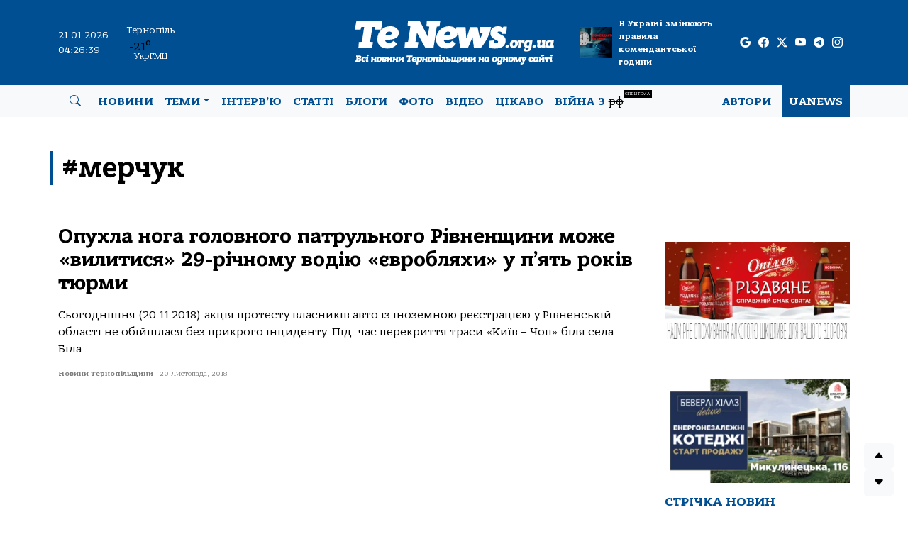

--- FILE ---
content_type: text/html; charset=UTF-8
request_url: https://tenews.org.ua/post/show/tag/merchuk/
body_size: 17930
content:
<!DOCTYPE html>
<html lang="uk">

<head>
	<meta charset="UTF-8">
	<meta name="viewport" content="initial-scale=1.0" />

	<!-- Favicons -->
	<link href="https://tenews.org.ua/wp-content/themes/uanews-te/assets/img/favicon.png" rel="icon">
	<link href="https://tenews.org.ua/wp-content/themes/uanews-te/assets/img/favicon.png" rel="apple-touch-icon">

	<meta property="og:image"
		content="https://tenews.org.ua/wp-content/uploads/2023/450a98ebc9b67e73057f4d37ba179f46.jpg" />

	<!-- Google tag (gtag.js) -->
	<script async src="https://www.googletagmanager.com/gtag/js?id=G-5X4CYPD9B2"></script>
	<script>
		window.dataLayer = window.dataLayer || [];
		function gtag() { dataLayer.push(arguments); }
		gtag('js', new Date());

		gtag('config', 'G-5X4CYPD9B2');
	</script>

	<script src="https://jsc.mgid.com/site/420654.js" async></script>

	<meta name='robots' content='noindex, follow' />

	<!-- This site is optimized with the Yoast SEO plugin v26.7 - https://yoast.com/wordpress/plugins/seo/ -->
	<title>мерчук Архіви - Новини Тернопільщини</title>
	<meta property="og:locale" content="uk_UA" />
	<meta property="og:type" content="article" />
	<meta property="og:title" content="мерчук Архіви - Новини Тернопільщини" />
	<meta property="og:url" content="https://tenews.org.ua/post/show/tag/merchuk/" />
	<meta property="og:site_name" content="Новини Тернопільщини" />
	<meta property="og:image" content="https://tenews.org.ua/wp-content/uploads/2024/04/tenews-post-default-image-scaled.jpg" />
	<meta property="og:image:width" content="1400" />
	<meta property="og:image:height" content="788" />
	<meta property="og:image:type" content="image/jpeg" />
	<meta name="twitter:card" content="summary_large_image" />
	<meta name="twitter:site" content="@TenewsTe" />
	<script type="application/ld+json" class="yoast-schema-graph">{"@context":"https://schema.org","@graph":[{"@type":"CollectionPage","@id":"https://tenews.org.ua/post/show/tag/merchuk/","url":"https://tenews.org.ua/post/show/tag/merchuk/","name":"мерчук Архіви - Новини Тернопільщини","isPartOf":{"@id":"https://tenews.org.ua/#website"},"primaryImageOfPage":{"@id":"https://tenews.org.ua/post/show/tag/merchuk/#primaryimage"},"image":{"@id":"https://tenews.org.ua/post/show/tag/merchuk/#primaryimage"},"thumbnailUrl":"https://tenews.org.ua/wp-content/uploads/2023/450a98ebc9b67e73057f4d37ba179f46.jpg","breadcrumb":{"@id":"https://tenews.org.ua/post/show/tag/merchuk/#breadcrumb"},"inLanguage":"uk"},{"@type":"ImageObject","inLanguage":"uk","@id":"https://tenews.org.ua/post/show/tag/merchuk/#primaryimage","url":"https://tenews.org.ua/wp-content/uploads/2023/450a98ebc9b67e73057f4d37ba179f46.jpg","contentUrl":"https://tenews.org.ua/wp-content/uploads/2023/450a98ebc9b67e73057f4d37ba179f46.jpg"},{"@type":"BreadcrumbList","@id":"https://tenews.org.ua/post/show/tag/merchuk/#breadcrumb","itemListElement":[{"@type":"ListItem","position":1,"name":"Головна","item":"https://tenews.org.ua/"},{"@type":"ListItem","position":2,"name":"мерчук"}]},{"@type":"WebSite","@id":"https://tenews.org.ua/#website","url":"https://tenews.org.ua/","name":"Новини Тернопільщини TeNews","description":"Всі новини Тернополя і Тернопільщини на одному сайті!","publisher":{"@id":"https://tenews.org.ua/#organization"},"alternateName":"Новини Тернопільщини","potentialAction":[{"@type":"SearchAction","target":{"@type":"EntryPoint","urlTemplate":"https://tenews.org.ua/?s={search_term_string}"},"query-input":{"@type":"PropertyValueSpecification","valueRequired":true,"valueName":"search_term_string"}}],"inLanguage":"uk"},{"@type":"Organization","@id":"https://tenews.org.ua/#organization","name":"Новини Тернопільщини TeNews","alternateName":"TeNews","url":"https://tenews.org.ua/","logo":{"@type":"ImageObject","inLanguage":"uk","@id":"https://tenews.org.ua/#/schema/logo/image/","url":"https://tenews.org.ua/wp-content/uploads/2024/04/cropped-favicon.png","contentUrl":"https://tenews.org.ua/wp-content/uploads/2024/04/cropped-favicon.png","width":512,"height":512,"caption":"Новини Тернопільщини TeNews"},"image":{"@id":"https://tenews.org.ua/#/schema/logo/image/"},"sameAs":["https://www.facebook.com/tenews.te.ua","https://x.com/TenewsTe"]}]}</script>
	<!-- / Yoast SEO plugin. -->


<link rel='dns-prefetch' href='//www.googletagmanager.com' />
<link rel='dns-prefetch' href='//pagead2.googlesyndication.com' />
<link rel="alternate" type="application/rss+xml" title="Новини Тернопільщини &raquo; стрічка" href="https://tenews.org.ua/feed/" />
<style id='wp-img-auto-sizes-contain-inline-css' type='text/css'>
img:is([sizes=auto i],[sizes^="auto," i]){contain-intrinsic-size:3000px 1500px}
/*# sourceURL=wp-img-auto-sizes-contain-inline-css */
</style>
<link rel='stylesheet' id='dashicons-css' href='https://tenews.org.ua/wp-includes/css/dashicons.min.css' type='text/css' media='all' />
<link rel='stylesheet' id='post-views-counter-frontend-css' href='https://tenews.org.ua/wp-content/plugins/post-views-counter/css/frontend.css?ver=1.7.0' type='text/css' media='all' />
<style id='wp-block-library-inline-css' type='text/css'>
:root{--wp-block-synced-color:#7a00df;--wp-block-synced-color--rgb:122,0,223;--wp-bound-block-color:var(--wp-block-synced-color);--wp-editor-canvas-background:#ddd;--wp-admin-theme-color:#007cba;--wp-admin-theme-color--rgb:0,124,186;--wp-admin-theme-color-darker-10:#006ba1;--wp-admin-theme-color-darker-10--rgb:0,107,160.5;--wp-admin-theme-color-darker-20:#005a87;--wp-admin-theme-color-darker-20--rgb:0,90,135;--wp-admin-border-width-focus:2px}@media (min-resolution:192dpi){:root{--wp-admin-border-width-focus:1.5px}}.wp-element-button{cursor:pointer}:root .has-very-light-gray-background-color{background-color:#eee}:root .has-very-dark-gray-background-color{background-color:#313131}:root .has-very-light-gray-color{color:#eee}:root .has-very-dark-gray-color{color:#313131}:root .has-vivid-green-cyan-to-vivid-cyan-blue-gradient-background{background:linear-gradient(135deg,#00d084,#0693e3)}:root .has-purple-crush-gradient-background{background:linear-gradient(135deg,#34e2e4,#4721fb 50%,#ab1dfe)}:root .has-hazy-dawn-gradient-background{background:linear-gradient(135deg,#faaca8,#dad0ec)}:root .has-subdued-olive-gradient-background{background:linear-gradient(135deg,#fafae1,#67a671)}:root .has-atomic-cream-gradient-background{background:linear-gradient(135deg,#fdd79a,#004a59)}:root .has-nightshade-gradient-background{background:linear-gradient(135deg,#330968,#31cdcf)}:root .has-midnight-gradient-background{background:linear-gradient(135deg,#020381,#2874fc)}:root{--wp--preset--font-size--normal:16px;--wp--preset--font-size--huge:42px}.has-regular-font-size{font-size:1em}.has-larger-font-size{font-size:2.625em}.has-normal-font-size{font-size:var(--wp--preset--font-size--normal)}.has-huge-font-size{font-size:var(--wp--preset--font-size--huge)}.has-text-align-center{text-align:center}.has-text-align-left{text-align:left}.has-text-align-right{text-align:right}.has-fit-text{white-space:nowrap!important}#end-resizable-editor-section{display:none}.aligncenter{clear:both}.items-justified-left{justify-content:flex-start}.items-justified-center{justify-content:center}.items-justified-right{justify-content:flex-end}.items-justified-space-between{justify-content:space-between}.screen-reader-text{border:0;clip-path:inset(50%);height:1px;margin:-1px;overflow:hidden;padding:0;position:absolute;width:1px;word-wrap:normal!important}.screen-reader-text:focus{background-color:#ddd;clip-path:none;color:#444;display:block;font-size:1em;height:auto;left:5px;line-height:normal;padding:15px 23px 14px;text-decoration:none;top:5px;width:auto;z-index:100000}html :where(.has-border-color){border-style:solid}html :where([style*=border-top-color]){border-top-style:solid}html :where([style*=border-right-color]){border-right-style:solid}html :where([style*=border-bottom-color]){border-bottom-style:solid}html :where([style*=border-left-color]){border-left-style:solid}html :where([style*=border-width]){border-style:solid}html :where([style*=border-top-width]){border-top-style:solid}html :where([style*=border-right-width]){border-right-style:solid}html :where([style*=border-bottom-width]){border-bottom-style:solid}html :where([style*=border-left-width]){border-left-style:solid}html :where(img[class*=wp-image-]){height:auto;max-width:100%}:where(figure){margin:0 0 1em}html :where(.is-position-sticky){--wp-admin--admin-bar--position-offset:var(--wp-admin--admin-bar--height,0px)}@media screen and (max-width:600px){html :where(.is-position-sticky){--wp-admin--admin-bar--position-offset:0px}}

/*# sourceURL=wp-block-library-inline-css */
</style><style id='global-styles-inline-css' type='text/css'>
:root{--wp--preset--aspect-ratio--square: 1;--wp--preset--aspect-ratio--4-3: 4/3;--wp--preset--aspect-ratio--3-4: 3/4;--wp--preset--aspect-ratio--3-2: 3/2;--wp--preset--aspect-ratio--2-3: 2/3;--wp--preset--aspect-ratio--16-9: 16/9;--wp--preset--aspect-ratio--9-16: 9/16;--wp--preset--color--black: #000000;--wp--preset--color--cyan-bluish-gray: #abb8c3;--wp--preset--color--white: #ffffff;--wp--preset--color--pale-pink: #f78da7;--wp--preset--color--vivid-red: #cf2e2e;--wp--preset--color--luminous-vivid-orange: #ff6900;--wp--preset--color--luminous-vivid-amber: #fcb900;--wp--preset--color--light-green-cyan: #7bdcb5;--wp--preset--color--vivid-green-cyan: #00d084;--wp--preset--color--pale-cyan-blue: #8ed1fc;--wp--preset--color--vivid-cyan-blue: #0693e3;--wp--preset--color--vivid-purple: #9b51e0;--wp--preset--gradient--vivid-cyan-blue-to-vivid-purple: linear-gradient(135deg,rgb(6,147,227) 0%,rgb(155,81,224) 100%);--wp--preset--gradient--light-green-cyan-to-vivid-green-cyan: linear-gradient(135deg,rgb(122,220,180) 0%,rgb(0,208,130) 100%);--wp--preset--gradient--luminous-vivid-amber-to-luminous-vivid-orange: linear-gradient(135deg,rgb(252,185,0) 0%,rgb(255,105,0) 100%);--wp--preset--gradient--luminous-vivid-orange-to-vivid-red: linear-gradient(135deg,rgb(255,105,0) 0%,rgb(207,46,46) 100%);--wp--preset--gradient--very-light-gray-to-cyan-bluish-gray: linear-gradient(135deg,rgb(238,238,238) 0%,rgb(169,184,195) 100%);--wp--preset--gradient--cool-to-warm-spectrum: linear-gradient(135deg,rgb(74,234,220) 0%,rgb(151,120,209) 20%,rgb(207,42,186) 40%,rgb(238,44,130) 60%,rgb(251,105,98) 80%,rgb(254,248,76) 100%);--wp--preset--gradient--blush-light-purple: linear-gradient(135deg,rgb(255,206,236) 0%,rgb(152,150,240) 100%);--wp--preset--gradient--blush-bordeaux: linear-gradient(135deg,rgb(254,205,165) 0%,rgb(254,45,45) 50%,rgb(107,0,62) 100%);--wp--preset--gradient--luminous-dusk: linear-gradient(135deg,rgb(255,203,112) 0%,rgb(199,81,192) 50%,rgb(65,88,208) 100%);--wp--preset--gradient--pale-ocean: linear-gradient(135deg,rgb(255,245,203) 0%,rgb(182,227,212) 50%,rgb(51,167,181) 100%);--wp--preset--gradient--electric-grass: linear-gradient(135deg,rgb(202,248,128) 0%,rgb(113,206,126) 100%);--wp--preset--gradient--midnight: linear-gradient(135deg,rgb(2,3,129) 0%,rgb(40,116,252) 100%);--wp--preset--font-size--small: 13px;--wp--preset--font-size--medium: 20px;--wp--preset--font-size--large: 36px;--wp--preset--font-size--x-large: 42px;--wp--preset--spacing--20: 0.44rem;--wp--preset--spacing--30: 0.67rem;--wp--preset--spacing--40: 1rem;--wp--preset--spacing--50: 1.5rem;--wp--preset--spacing--60: 2.25rem;--wp--preset--spacing--70: 3.38rem;--wp--preset--spacing--80: 5.06rem;--wp--preset--shadow--natural: 6px 6px 9px rgba(0, 0, 0, 0.2);--wp--preset--shadow--deep: 12px 12px 50px rgba(0, 0, 0, 0.4);--wp--preset--shadow--sharp: 6px 6px 0px rgba(0, 0, 0, 0.2);--wp--preset--shadow--outlined: 6px 6px 0px -3px rgb(255, 255, 255), 6px 6px rgb(0, 0, 0);--wp--preset--shadow--crisp: 6px 6px 0px rgb(0, 0, 0);}:where(.is-layout-flex){gap: 0.5em;}:where(.is-layout-grid){gap: 0.5em;}body .is-layout-flex{display: flex;}.is-layout-flex{flex-wrap: wrap;align-items: center;}.is-layout-flex > :is(*, div){margin: 0;}body .is-layout-grid{display: grid;}.is-layout-grid > :is(*, div){margin: 0;}:where(.wp-block-columns.is-layout-flex){gap: 2em;}:where(.wp-block-columns.is-layout-grid){gap: 2em;}:where(.wp-block-post-template.is-layout-flex){gap: 1.25em;}:where(.wp-block-post-template.is-layout-grid){gap: 1.25em;}.has-black-color{color: var(--wp--preset--color--black) !important;}.has-cyan-bluish-gray-color{color: var(--wp--preset--color--cyan-bluish-gray) !important;}.has-white-color{color: var(--wp--preset--color--white) !important;}.has-pale-pink-color{color: var(--wp--preset--color--pale-pink) !important;}.has-vivid-red-color{color: var(--wp--preset--color--vivid-red) !important;}.has-luminous-vivid-orange-color{color: var(--wp--preset--color--luminous-vivid-orange) !important;}.has-luminous-vivid-amber-color{color: var(--wp--preset--color--luminous-vivid-amber) !important;}.has-light-green-cyan-color{color: var(--wp--preset--color--light-green-cyan) !important;}.has-vivid-green-cyan-color{color: var(--wp--preset--color--vivid-green-cyan) !important;}.has-pale-cyan-blue-color{color: var(--wp--preset--color--pale-cyan-blue) !important;}.has-vivid-cyan-blue-color{color: var(--wp--preset--color--vivid-cyan-blue) !important;}.has-vivid-purple-color{color: var(--wp--preset--color--vivid-purple) !important;}.has-black-background-color{background-color: var(--wp--preset--color--black) !important;}.has-cyan-bluish-gray-background-color{background-color: var(--wp--preset--color--cyan-bluish-gray) !important;}.has-white-background-color{background-color: var(--wp--preset--color--white) !important;}.has-pale-pink-background-color{background-color: var(--wp--preset--color--pale-pink) !important;}.has-vivid-red-background-color{background-color: var(--wp--preset--color--vivid-red) !important;}.has-luminous-vivid-orange-background-color{background-color: var(--wp--preset--color--luminous-vivid-orange) !important;}.has-luminous-vivid-amber-background-color{background-color: var(--wp--preset--color--luminous-vivid-amber) !important;}.has-light-green-cyan-background-color{background-color: var(--wp--preset--color--light-green-cyan) !important;}.has-vivid-green-cyan-background-color{background-color: var(--wp--preset--color--vivid-green-cyan) !important;}.has-pale-cyan-blue-background-color{background-color: var(--wp--preset--color--pale-cyan-blue) !important;}.has-vivid-cyan-blue-background-color{background-color: var(--wp--preset--color--vivid-cyan-blue) !important;}.has-vivid-purple-background-color{background-color: var(--wp--preset--color--vivid-purple) !important;}.has-black-border-color{border-color: var(--wp--preset--color--black) !important;}.has-cyan-bluish-gray-border-color{border-color: var(--wp--preset--color--cyan-bluish-gray) !important;}.has-white-border-color{border-color: var(--wp--preset--color--white) !important;}.has-pale-pink-border-color{border-color: var(--wp--preset--color--pale-pink) !important;}.has-vivid-red-border-color{border-color: var(--wp--preset--color--vivid-red) !important;}.has-luminous-vivid-orange-border-color{border-color: var(--wp--preset--color--luminous-vivid-orange) !important;}.has-luminous-vivid-amber-border-color{border-color: var(--wp--preset--color--luminous-vivid-amber) !important;}.has-light-green-cyan-border-color{border-color: var(--wp--preset--color--light-green-cyan) !important;}.has-vivid-green-cyan-border-color{border-color: var(--wp--preset--color--vivid-green-cyan) !important;}.has-pale-cyan-blue-border-color{border-color: var(--wp--preset--color--pale-cyan-blue) !important;}.has-vivid-cyan-blue-border-color{border-color: var(--wp--preset--color--vivid-cyan-blue) !important;}.has-vivid-purple-border-color{border-color: var(--wp--preset--color--vivid-purple) !important;}.has-vivid-cyan-blue-to-vivid-purple-gradient-background{background: var(--wp--preset--gradient--vivid-cyan-blue-to-vivid-purple) !important;}.has-light-green-cyan-to-vivid-green-cyan-gradient-background{background: var(--wp--preset--gradient--light-green-cyan-to-vivid-green-cyan) !important;}.has-luminous-vivid-amber-to-luminous-vivid-orange-gradient-background{background: var(--wp--preset--gradient--luminous-vivid-amber-to-luminous-vivid-orange) !important;}.has-luminous-vivid-orange-to-vivid-red-gradient-background{background: var(--wp--preset--gradient--luminous-vivid-orange-to-vivid-red) !important;}.has-very-light-gray-to-cyan-bluish-gray-gradient-background{background: var(--wp--preset--gradient--very-light-gray-to-cyan-bluish-gray) !important;}.has-cool-to-warm-spectrum-gradient-background{background: var(--wp--preset--gradient--cool-to-warm-spectrum) !important;}.has-blush-light-purple-gradient-background{background: var(--wp--preset--gradient--blush-light-purple) !important;}.has-blush-bordeaux-gradient-background{background: var(--wp--preset--gradient--blush-bordeaux) !important;}.has-luminous-dusk-gradient-background{background: var(--wp--preset--gradient--luminous-dusk) !important;}.has-pale-ocean-gradient-background{background: var(--wp--preset--gradient--pale-ocean) !important;}.has-electric-grass-gradient-background{background: var(--wp--preset--gradient--electric-grass) !important;}.has-midnight-gradient-background{background: var(--wp--preset--gradient--midnight) !important;}.has-small-font-size{font-size: var(--wp--preset--font-size--small) !important;}.has-medium-font-size{font-size: var(--wp--preset--font-size--medium) !important;}.has-large-font-size{font-size: var(--wp--preset--font-size--large) !important;}.has-x-large-font-size{font-size: var(--wp--preset--font-size--x-large) !important;}
/*# sourceURL=global-styles-inline-css */
</style>

<style id='classic-theme-styles-inline-css' type='text/css'>
/*! This file is auto-generated */
.wp-block-button__link{color:#fff;background-color:#32373c;border-radius:9999px;box-shadow:none;text-decoration:none;padding:calc(.667em + 2px) calc(1.333em + 2px);font-size:1.125em}.wp-block-file__button{background:#32373c;color:#fff;text-decoration:none}
/*# sourceURL=/wp-includes/css/classic-themes.min.css */
</style>
<style id='dominant-color-styles-inline-css' type='text/css'>
img[data-dominant-color]:not(.has-transparency) { background-color: var(--dominant-color); }
/*# sourceURL=dominant-color-styles-inline-css */
</style>
<link rel='stylesheet' id='bootstrap-style-css' href='https://tenews.org.ua/wp-content/themes/uanews-te/include/css/bootstrap/bootstrap.min.css?ver=all' type='text/css' media='all' />
<link rel='stylesheet' id='bootstrap-icons-style-css' href='https://tenews.org.ua/wp-content/themes/uanews-te/include/css/bootstrap-icons/bootstrap-icons.css?ver=all' type='text/css' media='all' />
<link rel='stylesheet' id='glightbox-style-css' href='https://tenews.org.ua/wp-content/themes/uanews-te/include/glightbox/css/glightbox.min.css?ver=all' type='text/css' media='all' />
<link rel='stylesheet' id='main-style-css' href='https://tenews.org.ua/wp-content/themes/uanews-te/style.css?ver=2.8.3' type='text/css' media='all' />
<link rel='stylesheet' id='owl-carousel-style-css' href='https://tenews.org.ua/wp-content/themes/uanews-te/include/owl-carousel/owl.carousel.css?ver=all' type='text/css' media='all' />
<script type="text/javascript" src="https://tenews.org.ua/wp-includes/js/jquery/jquery.min.js?ver=3.7.1" id="jquery-core-js"></script>
<script type="text/javascript" src="https://tenews.org.ua/wp-includes/js/jquery/jquery-migrate.min.js?ver=3.4.1" id="jquery-migrate-js"></script>
<script type="text/javascript" src="https://tenews.org.ua/wp-content/themes/uanews-te/include/js/bootstrap/bootstrap.bundle.min.js?ver=1" id="bootstrap-script-js"></script>
<script type="text/javascript" src="https://tenews.org.ua/wp-content/themes/uanews-te/include/glightbox/js/glightbox.min.js?ver=1" id="glightbox-script-js"></script>
<script type="text/javascript" src="https://tenews.org.ua/wp-content/themes/uanews-te/include/owl-carousel/owl.carousel.min.js?ver=1" id="owl-carousel-script-js"></script>
<meta name="generator" content="auto-sizes 1.7.0">
<meta name="generator" content="dominant-color-images 1.2.0">
<meta name="generator" content="Site Kit by Google 1.170.0" /><meta name="generator" content="performance-lab 4.0.1; plugins: auto-sizes, dominant-color-images, performant-translations, speculation-rules, web-worker-offloading, webp-uploads">
<meta name="generator" content="performant-translations 1.2.0">
<meta name="generator" content="web-worker-offloading 0.2.0">
<meta name="generator" content="webp-uploads 2.6.1">
<meta property="fb:app_id" content="506974444815134" /><link rel="icon" href="https://tenews.org.ua/wp-content/themes/uanews-te/assets/img/favicon.ico" type="image/x-icon"><link rel="icon" href="https://tenews.org.ua/wp-content/themes/uanews-te/assets/img/favicon-s.png" type="image/png"><meta name="generator" content="speculation-rules 1.6.0">

<!-- Мета-теги Google AdSense додані Site Kit -->
<meta name="google-adsense-platform-account" content="ca-host-pub-2644536267352236">
<meta name="google-adsense-platform-domain" content="sitekit.withgoogle.com">
<!-- Кінцеві мета-теги Google AdSense, додані Site Kit -->

<!-- Фрагмент Google AdSense, доданий Site Kit -->
<script type="text/javascript" async="async" src="https://pagead2.googlesyndication.com/pagead/js/adsbygoogle.js?client=ca-pub-7351907055154557&amp;host=ca-host-pub-2644536267352236" crossorigin="anonymous"></script>

<!-- Кінець фрагменту Google AdSense, доданого Site Kit -->
<link rel="icon" href="https://tenews.org.ua/wp-content/uploads/2024/04/cropped-favicon-32x32.png" sizes="32x32" />
<link rel="icon" href="https://tenews.org.ua/wp-content/uploads/2024/04/cropped-favicon-192x192.png" sizes="192x192" />
<link rel="apple-touch-icon" href="https://tenews.org.ua/wp-content/uploads/2024/04/cropped-favicon-180x180.png" />
<meta name="msapplication-TileImage" content="https://tenews.org.ua/wp-content/uploads/2024/04/cropped-favicon-270x270.png" />

	<div id="fb-root"></div>
	<script async defer crossorigin="anonymous"
		src="https://connect.facebook.net/uk_UA/sdk.js#xfbml=1&version=v19.0&appId=506974444815134"
		nonce="nHjmtaXW"></script>

</head>

<body>

	<!-- ======= Header ======= -->
	<header id="header" class="header position-relative z-lg-1">
		<div class="logo-section d-flex align-items-center">
			<div class="container-xl">
				<div class="row d-flex align-items-center">
					<div class="d-none d-lg-block col-lg-1 text-white small">
						<p class="text-start m-0">21.01.2026</p>						<p id="current_time_block" class="text-start m-0">
							06:26:34							<script type="text/javascript">
								function zero_first_format(value) {
									if (value < 10) {
										value = '0' + value;
									}
									return value;
								}
								function date_time() {
									var current_datetime = new Date();
									var hours = zero_first_format(current_datetime.getHours());
									var minutes = zero_first_format(current_datetime.getMinutes());
									var seconds = zero_first_format(current_datetime.getSeconds());

									return hours + ":" + minutes + ":" + seconds;
								}

								setInterval(function () {
									document.getElementById('current_time_block').innerHTML = date_time();
								}, 1000);
							</script>
						</p>
					</div>
					<div class="d-none d-lg-block col-lg-1 small">
						<noindex>
							<p class="text-center text-white text-small m-0">Тернопіль</p>
							<script type="text/javascript"
								src="https://www.meteo.gov.ua/ua/informer/33415.js?size=small&brc=%23ffffff&t1c=%23ffffff&t2c=%23ffffff"></script>
							<p class="meteo_cop text-center m-0">
								<a href="https://www.meteo.gov.ua/" rel="nofollow" target="_blank">УкрГМЦ</a>
							</p>
						</noindex>
					</div>
					<div class="d-none d-lg-flex col-lg-2 align-items-center">
						<style>

						</style>
						<div id="IUAfinance1">
							<div class="IUAfinance_block" id="IUAfinanceBlock">
								<span class="IUAfinance_title" id="IUAfinanceTitle"></span>
								<span href="//finance.i.ua/informers/" target="_blank" rel="nofollow"
									class="IUAfinance_content" id="IUAfinanceContent"></span>
								<a href="" id="IUAfinanceLink" rel="nofollow">Курси долара, євро по банках</a>
							</div>
						</div>

						<script type="text/javascript">
							var $container = document.getElementById("IUAfinance1");
						</script>
						<script type="text/javascript">
							if (typeof (iFinance) == "undefined") {
								if (typeof (iFinanceData) == "undefined") {
									var script = document.createElement('script');
									script.src = 'https://i.i.ua/js/i/finance_informer.js?1';
									document.head.appendChild(script);
									iFinanceData = [];
								}
								iFinanceData.push({ b: 15, c: [840, 978], enc: 2, lang: 1, p: 1, ver2: true });
							} else {
								window['oiFinance1'] = new iFinance(2);
								window['oiFinance1'].gogo({ b: 15, c: [840, 978], enc: 2, lang: 1, p: 1 });
							}
						</script>
					</div>
					<div class="col-12 col-md-6 col-lg-4 px-5 logo-container">
													<a href="https://tenews.org.ua"><img
									src="https://tenews.org.ua/wp-content/themes/uanews-te/assets/img/logo-02.svg" width="344" height="60"
									class="img-fluid" alt="TeNews новини Тернополя і Тернопільщини"></a>
											</div>
												<div class="col-md-6 col-lg-2 p-0">
								<div class="row p-0">
									<div class="d-none d-md-flex col-md-3 col-lg-3 align-items-center p-0">
										<div class="col-10">
																							<img width="150" height="150" src="https://tenews.org.ua/wp-content/uploads/2026/01/komendantska-150x150.webp" class="img-fluid w-100 not-transparent wp-post-image" alt="В Україні змінюють правила комендантської години" decoding="async" srcset="https://tenews.org.ua/wp-content/uploads/2026/01/komendantska-150x150.webp 150w, https://tenews.org.ua/wp-content/uploads/2026/01/komendantska-480x480.webp 480w" sizes="(max-width: 150px) 100vw, 150px" data-has-transparency="false" data-dominant-color="2c4254" style="--dominant-color: #2c4254;" />										</div>
									</div>
									<div class="d-none d-md-flex col-md-9 col-lg-8 p-0">
										<a href="https://tenews.org.ua/post/show/v-ukrayini-zminyuyut-pravyla-komendantskoyi-hodyny/" class="top-news-desc">
											В Україні змінюють правила комендантської години										</a>
									</div>
								</div>
							</div>
												<div class="d-none d-lg-block col-lg-2">
						<div class="social-icons-row">
							<div class="social-icon">
								<a href="https://news.google.com/publications/CAAqKAgKIiJDQklTRXdnTWFnOEtEWFJsYm1WM2N5NXZjbWN1ZFdFb0FBUAE?hl=uk&gl=UA&ceid=UA:uk" target="_blank" rel="nofollow"
									aria-label="google page">
									<i class="bi bi-google"></i>
								</a>
							</div>
							<div class="social-icon">
								<a href="https://www.facebook.com/tenews.te.ua" target="_blank" rel="nofollow"
									aria-label="facebook page">
									<i class="bi bi-facebook"></i>
								</a>
							</div>
							<div class="social-icon">
								<a href="https://twitter.com/TenewsTe" target="_blank" rel="nofollow"
									aria-label="twitter-x page">
									<i class="bi bi-twitter-x"></i>
								</a>
							</div>
							<div class="social-icon">
								<a href="https://www.youtube.com/@tenews2853" target="_blank" rel="nofollow"
									aria-label="youtube page">
									<i class="bi bi-youtube"></i>
								</a>
							</div>
							<div class="social-icon">
								<a href="https://t.me/tenewter" target="_blank" rel="nofollow"
									aria-label="telegram page">
									<i class="bi bi-telegram"></i>
								</a>
							</div>
							<div class="social-icon">
								<a href="https://www.instagram.com/tenews/" target="_blank" rel="nofollow"
									aria-label="instagram page">
									<i class="bi bi-instagram"></i>
								</a>
							</div>
						</div>
					</div>
				</div>
			</div>
		</div>
		</div>
		<div class="menu-section d-none d-lg-block">
			<nav class="navbar navbar-expand-lg navbar-light bg-light">
				<div class="container-xl">
					<div class="collapse navbar-collapse" id="navbarNav">
						<div class="author-btn d-flex align-items-center justify-content-center px-3">
							<a class="nav-link" href="#" data-bs-toggle="modal" data-bs-target="#staticBackdrop"
								aria-label="search"><i class="bi bi-search"></i></a>
						</div>
						<ul id="menu-main" class="navbar-nav me-auto mb-2 mb-md-0 dropdown custom-nav-dd"><li  id="menu-item-173155" class="menu-item menu-item-type-post_type menu-item-object-page nav-item nav-item-173155"><a href="https://tenews.org.ua/news/" class="nav-link ">Новини</a></li>
<li  id="menu-item-173119" class="menu-item menu-item-type-custom menu-item-object-custom menu-item-has-children dropdown nav-item nav-item-173119"><a href="#" class="nav-link  dropdown-toggle" data-bs-toggle="dropdown" aria-haspopup="true" aria-expanded="false">Теми</a>
<ul class="dropdown-menu  depth_0">
	<li  id="menu-item-173111" class="menu-item menu-item-type-taxonomy menu-item-object-category nav-item nav-item-173111"><a href="https://tenews.org.ua/post/show/category/politica/" class="dropdown-item ">Політика</a></li>
	<li  id="menu-item-173102" class="menu-item menu-item-type-taxonomy menu-item-object-category nav-item nav-item-173102"><a href="https://tenews.org.ua/post/show/category/economics/" class="dropdown-item ">Економіка</a></li>
	<li  id="menu-item-173115" class="menu-item menu-item-type-taxonomy menu-item-object-category nav-item nav-item-173115"><a href="https://tenews.org.ua/post/show/category/syspilstvo/" class="dropdown-item ">Суспільство</a></li>
	<li  id="menu-item-173110" class="menu-item menu-item-type-taxonomy menu-item-object-category nav-item nav-item-173110"><a href="https://tenews.org.ua/post/show/category/podii/" class="dropdown-item ">Події</a></li>
	<li  id="menu-item-173164" class="menu-item menu-item-type-taxonomy menu-item-object-category nav-item nav-item-173164"><a href="https://tenews.org.ua/post/show/category/kryminal/" class="dropdown-item ">Кримінал</a></li>
	<li  id="menu-item-173107" class="menu-item menu-item-type-taxonomy menu-item-object-category nav-item nav-item-173107"><a href="https://tenews.org.ua/post/show/category/cultura/" class="dropdown-item ">Культура</a></li>
	<li  id="menu-item-173117" class="menu-item menu-item-type-taxonomy menu-item-object-category nav-item nav-item-173117"><a href="https://tenews.org.ua/post/show/category/tourism/" class="dropdown-item ">Туризм</a></li>
	<li  id="menu-item-173170" class="menu-item menu-item-type-taxonomy menu-item-object-category nav-item nav-item-173170"><a href="https://tenews.org.ua/post/show/category/osvita/" class="dropdown-item ">Освіта</a></li>
	<li  id="menu-item-173169" class="menu-item menu-item-type-taxonomy menu-item-object-category nav-item nav-item-173169"><a href="https://tenews.org.ua/post/show/category/religiya/" class="dropdown-item ">Релігія</a></li>
	<li  id="menu-item-173113" class="menu-item menu-item-type-taxonomy menu-item-object-category nav-item nav-item-173113"><a href="https://tenews.org.ua/post/show/category/sport/" class="dropdown-item ">Спорт</a></li>
	<li  id="menu-item-173104" class="menu-item menu-item-type-taxonomy menu-item-object-category nav-item nav-item-173104"><a href="https://tenews.org.ua/post/show/category/zdorovya/" class="dropdown-item ">Здоров&#8217;я</a></li>
	<li  id="menu-item-173106" class="menu-item menu-item-type-taxonomy menu-item-object-category nav-item nav-item-173106"><a href="https://tenews.org.ua/post/show/category/history/" class="dropdown-item ">Історія</a></li>
	<li  id="menu-item-173171" class="menu-item menu-item-type-taxonomy menu-item-object-category nav-item nav-item-173171"><a href="https://tenews.org.ua/post/show/category/good-traditions/" class="dropdown-item ">Добрі традиції</a></li>
	<li  id="menu-item-173120" class="menu-item menu-item-type-taxonomy menu-item-object-category nav-item nav-item-173120"><a href="https://tenews.org.ua/post/show/category/tehno/" class="dropdown-item ">Техно</a></li>
	<li  id="menu-item-173096" class="menu-item menu-item-type-taxonomy menu-item-object-category nav-item nav-item-173096"><a href="https://tenews.org.ua/post/show/category/auto/" class="dropdown-item ">Авто</a></li>
	<li  id="menu-item-173108" class="menu-item menu-item-type-taxonomy menu-item-object-category nav-item nav-item-173108"><a href="https://tenews.org.ua/post/show/category/kuryoz/" class="dropdown-item ">Курйози</a></li>
	<li  id="menu-item-173168" class="menu-item menu-item-type-taxonomy menu-item-object-category nav-item nav-item-173168"><a href="https://tenews.org.ua/post/show/category/reclama/" class="dropdown-item ">Цікаво</a></li>
</ul>
</li>
<li  id="menu-item-173105" class="menu-item menu-item-type-taxonomy menu-item-object-category nav-item nav-item-173105"><a href="https://tenews.org.ua/post/show/category/interview/" class="nav-link ">Інтерв&#8217;ю</a></li>
<li  id="menu-item-173114" class="menu-item menu-item-type-taxonomy menu-item-object-category nav-item nav-item-173114"><a href="https://tenews.org.ua/post/show/category/articles/" class="nav-link ">Статті</a></li>
<li  id="menu-item-173097" class="menu-item menu-item-type-taxonomy menu-item-object-category nav-item nav-item-173097"><a href="https://tenews.org.ua/post/show/category/blog/" class="nav-link ">Блоги</a></li>
<li  id="menu-item-173118" class="menu-item menu-item-type-taxonomy menu-item-object-category nav-item nav-item-173118"><a href="https://tenews.org.ua/post/show/category/fotoreport/" class="nav-link ">Фото</a></li>
<li  id="menu-item-173163" class="menu-item menu-item-type-taxonomy menu-item-object-category nav-item nav-item-173163"><a href="https://tenews.org.ua/post/show/category/video/" class="nav-link ">Відео</a></li>
<li  id="menu-item-177831" class="menu-item menu-item-type-taxonomy menu-item-object-category nav-item nav-item-177831"><a href="https://tenews.org.ua/post/show/category/reclama/" class="nav-link ">Цікаво</a></li>
<li  id="menu-item-173100" class="menu-item menu-item-type-taxonomy menu-item-object-category nav-item nav-item-173100"><a href="https://tenews.org.ua/post/show/category/vijna/" class="nav-link ">Війна з <span class="orks-nav">рф</span><span class="spectema-nav">спецтема</span></a></li>
</ul>					</div>
					<div class="author-btn d-flex align-items-center justify-content-center px-3">
						<a class="nav-link" href="https://tenews.org.ua/authors/">АВТОРИ</a>
					</div>

					<div class="btn-group dropstart">
						<buttton class="uanews-btn d-flex align-items-center justify-content-center"
							data-bs-toggle="dropdown">
							<a class="nav-link" href="#">UANEWS</a>
						</buttton>
						<ul class="dropdown-menu uanews-section-nav">
							<li><a href="https://uanews.org.ua" class="dropdown-item" target="_blank" rel="nofollow"
									aria-label="Новини України">Новини України</a></li>
							<li><a href="https://cvnews.cv.ua" class="dropdown-item" target="_blank" rel="nofollow"
									aria-label="Новини Буковини">Новини Буковини</a></li>
							<li><a href="https://ifnews.org.ua" class="dropdown-item" target="_blank" rel="nofollow"
									aria-label="Новини Івано-Франківщини">Новини Івано-Франківщини</a></li>
							<li><a href="https://lvnews.org.ua" class="dropdown-item" target="_blank" rel="nofollow"
									aria-label="Новини Львівщини">Новини Львівщини</a></li>
							<li><a href="https://rvnews.rv.ua" class="dropdown-item" target="_blank" rel="nofollow"
									aria-label="Новини Рівненщини">Новини Рівненщини</a></li>
							<li><a href="https://tenews.org.ua" class="dropdown-item" target="_blank" rel="nofollow"
									aria-label="Новини Тернопільщини">Новини Тернопільщини</a></li>
						</ul>
					</div>
				</div>
			</nav>
		</div>

		<nav id="mobile-nav" 			class=" pt-3 fixed-top z-5">
			<ul id="menu-main-1" class="mabile-menu navbar-nav me-auto mb-2 mb-md-0 dropdown custom-nav-dd"><li  class="menu-item menu-item-type-post_type menu-item-object-page nav-item nav-item-173155"><a href="https://tenews.org.ua/news/" class="nav-link ">Новини</a></li>
<li  class="menu-item menu-item-type-custom menu-item-object-custom menu-item-has-children dropdown nav-item nav-item-173119"><a href="#" class="nav-link  dropdown-toggle" data-bs-toggle="dropdown" aria-haspopup="true" aria-expanded="false">Теми</a>
<ul class="dropdown-menu  depth_0">
	<li  class="menu-item menu-item-type-taxonomy menu-item-object-category nav-item nav-item-173111"><a href="https://tenews.org.ua/post/show/category/politica/" class="dropdown-item ">Політика</a></li>
	<li  class="menu-item menu-item-type-taxonomy menu-item-object-category nav-item nav-item-173102"><a href="https://tenews.org.ua/post/show/category/economics/" class="dropdown-item ">Економіка</a></li>
	<li  class="menu-item menu-item-type-taxonomy menu-item-object-category nav-item nav-item-173115"><a href="https://tenews.org.ua/post/show/category/syspilstvo/" class="dropdown-item ">Суспільство</a></li>
	<li  class="menu-item menu-item-type-taxonomy menu-item-object-category nav-item nav-item-173110"><a href="https://tenews.org.ua/post/show/category/podii/" class="dropdown-item ">Події</a></li>
	<li  class="menu-item menu-item-type-taxonomy menu-item-object-category nav-item nav-item-173164"><a href="https://tenews.org.ua/post/show/category/kryminal/" class="dropdown-item ">Кримінал</a></li>
	<li  class="menu-item menu-item-type-taxonomy menu-item-object-category nav-item nav-item-173107"><a href="https://tenews.org.ua/post/show/category/cultura/" class="dropdown-item ">Культура</a></li>
	<li  class="menu-item menu-item-type-taxonomy menu-item-object-category nav-item nav-item-173117"><a href="https://tenews.org.ua/post/show/category/tourism/" class="dropdown-item ">Туризм</a></li>
	<li  class="menu-item menu-item-type-taxonomy menu-item-object-category nav-item nav-item-173170"><a href="https://tenews.org.ua/post/show/category/osvita/" class="dropdown-item ">Освіта</a></li>
	<li  class="menu-item menu-item-type-taxonomy menu-item-object-category nav-item nav-item-173169"><a href="https://tenews.org.ua/post/show/category/religiya/" class="dropdown-item ">Релігія</a></li>
	<li  class="menu-item menu-item-type-taxonomy menu-item-object-category nav-item nav-item-173113"><a href="https://tenews.org.ua/post/show/category/sport/" class="dropdown-item ">Спорт</a></li>
	<li  class="menu-item menu-item-type-taxonomy menu-item-object-category nav-item nav-item-173104"><a href="https://tenews.org.ua/post/show/category/zdorovya/" class="dropdown-item ">Здоров&#8217;я</a></li>
	<li  class="menu-item menu-item-type-taxonomy menu-item-object-category nav-item nav-item-173106"><a href="https://tenews.org.ua/post/show/category/history/" class="dropdown-item ">Історія</a></li>
	<li  class="menu-item menu-item-type-taxonomy menu-item-object-category nav-item nav-item-173171"><a href="https://tenews.org.ua/post/show/category/good-traditions/" class="dropdown-item ">Добрі традиції</a></li>
	<li  class="menu-item menu-item-type-taxonomy menu-item-object-category nav-item nav-item-173120"><a href="https://tenews.org.ua/post/show/category/tehno/" class="dropdown-item ">Техно</a></li>
	<li  class="menu-item menu-item-type-taxonomy menu-item-object-category nav-item nav-item-173096"><a href="https://tenews.org.ua/post/show/category/auto/" class="dropdown-item ">Авто</a></li>
	<li  class="menu-item menu-item-type-taxonomy menu-item-object-category nav-item nav-item-173108"><a href="https://tenews.org.ua/post/show/category/kuryoz/" class="dropdown-item ">Курйози</a></li>
	<li  class="menu-item menu-item-type-taxonomy menu-item-object-category nav-item nav-item-173168"><a href="https://tenews.org.ua/post/show/category/reclama/" class="dropdown-item ">Цікаво</a></li>
</ul>
</li>
<li  class="menu-item menu-item-type-taxonomy menu-item-object-category nav-item nav-item-173105"><a href="https://tenews.org.ua/post/show/category/interview/" class="nav-link ">Інтерв&#8217;ю</a></li>
<li  class="menu-item menu-item-type-taxonomy menu-item-object-category nav-item nav-item-173114"><a href="https://tenews.org.ua/post/show/category/articles/" class="nav-link ">Статті</a></li>
<li  class="menu-item menu-item-type-taxonomy menu-item-object-category nav-item nav-item-173097"><a href="https://tenews.org.ua/post/show/category/blog/" class="nav-link ">Блоги</a></li>
<li  class="menu-item menu-item-type-taxonomy menu-item-object-category nav-item nav-item-173118"><a href="https://tenews.org.ua/post/show/category/fotoreport/" class="nav-link ">Фото</a></li>
<li  class="menu-item menu-item-type-taxonomy menu-item-object-category nav-item nav-item-173163"><a href="https://tenews.org.ua/post/show/category/video/" class="nav-link ">Відео</a></li>
<li  class="menu-item menu-item-type-taxonomy menu-item-object-category nav-item nav-item-177831"><a href="https://tenews.org.ua/post/show/category/reclama/" class="nav-link ">Цікаво</a></li>
<li  class="menu-item menu-item-type-taxonomy menu-item-object-category nav-item nav-item-173100"><a href="https://tenews.org.ua/post/show/category/vijna/" class="nav-link ">Війна з <span class="orks-nav">рф</span><span class="spectema-nav">спецтема</span></a></li>
</ul>			<div class="author-btn d-flex align-items-center justify-content-center px-3">
				<a class="nav-link" href="https://tenews.org.ua/authors/">АВТОРИ</a>
			</div>
			<div class="dropdown-center">
				<div class="uanews-btn d-flex align-items-center justify-content-center mb-5" data-bs-toggle="dropdown"
					aria-expanded="false">
					<a class="nav-link" href="#">UANEWS</a>
				</div>
				<ul class="dropdown-menu w-100 uanews-section-nav">
					<li><a href="https://uanews.org.ua" class="dropdown-item" target="_blank" rel="nofollow"
							aria-label="Новини України"> Новини України</a></li>
					<li><a href="https://cvnews.cv.ua" class="dropdown-item" target="_blank" rel="nofollow"
							aria-label="Новини Буковини">Новини Буковини</a></li>
					<li><a href="https://ifnews.org.ua" class="dropdown-item" target="_blank" rel="nofollow"
							aria-label="Новини Івано-Франківщини">Новини Івано-Франківщини</a></li>
					<li><a href="https://lvnews.org.ua" class="dropdown-item" target="_blank" rel="nofollow"
							aria-label="">Новини Львівщини</a></li>
					<li><a href="https://rvnews.rv.ua" class="dropdown-item" target="_blank" rel="nofollow"
							aria-label="Новини Рівненщини">Новини Рівненщини</a></li>
					<li><a href="https://tenews.org.ua" class="dropdown-item" target="_blank" rel="nofollow"
							aria-label="Новини Тернопільщини">Новини Тернопільщини</a></li>
				</ul>
			</div>
			<form role="search" method="get" id="searchform" action="https://tenews.org.ua/">
    <div class="input-group mb-3 px-3">
        <input type="text" value="" name="s" id="s" class="form-control" placeholder="Пошук" aria-label="Пошук"
            aria-describedby="button-addon2">
        <button class="btn btn-outline-secondary" type="submit" id="searchsubmit">Знайти</button>
    </div>
</form>		</nav>
		<div id="mobile-nav-btn-container" class="container-xl d-flex d-lg-none flex-row-reverse z-4">
			<button id="nav-toggle-btn" class="hidden-md-up px-3 py-2 m-2" type="button" aria-expanded="false" aria-label="Navigation">
				<span class="bar1"></span>
				<span class="bar2"></span>
				<span class="bar3"></span>
			</button>


		</div>
	</header><!-- End Header -->
<div id="single-news" class="container mt-5 position-relative z-lg-1">
    <div class="row mb-5">
        <h1 class="border-left">
            #мерчук        </h1>
    </div>
    <div class="row">
        <!-- Blog Section - Blog Page -->
        <div class="col-12 col-lg-9 posts-list">
                                <div class="mb-5">
                        <a href="https://tenews.org.ua/post/show/1542750778-opuhla-noga-golovnogo-patrulnogo-rivnenschini-mozhe-vilitisya-29-richnomu-vodiyu-evroblyahi-u-p-yat-rokiv-tyurmi/">
                            <article>
                                <h3>
                                    Опухла нога головного патрульного Рівненщини може «вилитися» 29-річному водію «євробляхи» у п’ять років тюрми                                </h3>
                                Сьогоднішня (20.11.2018)&nbsp;акція протесту власників авто із іноземною реєстрацією&nbsp;у Рівненській області не обійшлася без прикрого інциденту. Під&nbsp; час перекриття траси &laquo;Київ &ndash; Чоп&raquo; біля села Біла...                                <div class="post-meta mt-3">
                                    <p class="category-post-meta mb-0"><b>
                                            Новини Тернопільщини                                        </b> -
                                        <time>
                                            20 Листопада, 2018                                        </time>
                                    </p>
                                </div>
                                                                    <hr>
                                                            </article>
                        </a>
                    </div><!-- End post list item -->
                    
            <!-- Пагінація -->
            <!-- pagination -->
<div class="pagination mt-5 justify-content-center align-items-center">
    </div><!-- End pagination -->
        </div><!-- End post list items -->

        <!-- сайдбар -->
        <div class="col-lg-3">
            <div class="col-12 mb-3">
	<a href="https://opillia.com/" rel="nofollow" target="_blank">
		<img src="https://tenews.org.ua/wp-content/uploads/2025/11/obkladynka_na_sayt_rizdvyanekvas_2025_3-380x200.webp" class="img-fluid w-100 my-4"
			alt="Квас різдвяне" width="380" height="200">
	</a>
</div>

<aside id="secondary" class="widget-area">
	<div id="custom_html-2" class="widget_text widget widget_custom_html"><div class="textwidget custom-html-widget"><img width="300" height="169" src="https://tenews.org.ua/wp-content/uploads/2025/09/bh-300x169.webp" class="image wp-image-207195  attachment-medium size-medium not-transparent my-3" alt="Беверлі Хіллз Deluxe" style="--dominant-color: #767c7f;max-width: 100%; height: auto;" decoding="async" loading="lazy" srcset="https://tenews.org.ua/wp-content/uploads/2025/09/bh-300x169.webp 300w, https://tenews.org.ua/wp-content/uploads/2025/09/bh-1400x788.webp 1400w, https://tenews.org.ua/wp-content/uploads/2025/09/bh-768x432.webp 768w, https://tenews.org.ua/wp-content/uploads/2025/09/bh-1536x864.webp 1536w, https://tenews.org.ua/wp-content/uploads/2025/09/bh.webp 1920w" sizes="auto, (max-width: 300px) 100vw, 300px" data-has-transparency="false" data-dominant-color="767c7f"></div></div><div id="news_sidebar_widget-2" class="widget widget_news_sidebar_widget"><div class="news-line"><h2 class="mb-3">Стрічка новин</h2><ul>                            <li><span class="time">
                                    23:13                                </span>
                                <p >
                                    <a href="https://tenews.org.ua/post/show/volontery-ukrayinskoyi-komandy-pryvezly-na-front-cherhovu-partiyu-droniv/">
                                        Волонтери «Української команди» привезли на фронт чергову партію дронів                                    </a>
                                </p>
                            </li>
                                                    <li><span class="time">
                                    22:20                                </span>
                                <p  class="black-news">
                                    <a href="https://tenews.org.ua/post/show/nepopravna-vtrata-pishla-z-zhyttya-zasnovnytsya-litseyu-na-ternopilshchyni/">
                                        Непоправна втрата: пішла з життя засновниця ліцею на Тернопільщині                                    </a>
                                </p>
                            </li>
                                                    <li>
                                <div class="row">
                                    <div class="col-4 col-md-2 col-lg-4 zoom-img">
                                        <figure class="news-widget-img">
                                                                                            <img src="https://tenews.org.ua/wp-content/uploads/2026/01/617744650_25505871222354579_6638642700922568211_n.webp" class="img-fluid" alt="Вирішив мобілізуватися до лав ЗСУ" width="122"
                                                    height="70">
                                                                                </div>
                                    <div class="col-8 col-md-10 col-lg-8">
                                        <p><a href="https://tenews.org.ua/post/show/vyrishyv-mobilizuvatysya-do-lav-zsu/">
                                                Вирішив мобілізуватися до лав ЗСУ                                            </a></p>
                                    </div>
                                </div>
                            </li>
                                                    <li>
                                <div class="row">
                                    <div class="col-4 col-md-2 col-lg-4 zoom-img">
                                        <figure class="news-widget-img">
                                                                                            <img src="https://tenews.org.ua/wp-content/uploads/2026/01/2-56.webp" class="img-fluid" alt="На Тернопільщині витік технічної рідини забруднив тисячі квадратів землі" width="122"
                                                    height="70">
                                                                                </div>
                                    <div class="col-8 col-md-10 col-lg-8">
                                        <p><a href="https://tenews.org.ua/post/show/na-ternopilshchyni-vytik-tekhnichnoyi-ridyny-zabrudnyv-tysyachi-kvadrativ-zemli/">
                                                На Тернопільщині витік технічної рідини забруднив тисячі квадратів землі                                            </a></p>
                                    </div>
                                </div>
                            </li>
                                                    <li><span class="time">
                                    21:01                                </span>
                                <p >
                                    <a href="https://tenews.org.ua/post/show/rishennya-doroslishe-za-vik-18-richnyy-dobrovolets-stav-boyovym-ofitserom-ternopilskoyi-bryhady-nhu/">
                                        Рішення доросліше за вік: 18-річний доброволець став бойовим офіцером тернопільської бригади НГУ                                    </a>
                                </p>
                            </li>
                                                    <li>
                                <div class="row">
                                    <div class="col-4 col-md-2 col-lg-4 zoom-img">
                                        <figure class="news-widget-img">
                                                                                            <img src="https://tenews.org.ua/wp-content/uploads/2026/01/zobrazhennya_2026-01-20_172228044.webp" class="img-fluid" alt="На війні загинув водій штурмового відділення з Чортківщини Андрій Сорока" width="122"
                                                    height="70">
                                                                                </div>
                                    <div class="col-8 col-md-10 col-lg-8">
                                        <p><a href="https://tenews.org.ua/post/show/na-viyni-zahynuv-zakhysnyk-z-chortkivshchyny-andriy-soroka/">
                                                На війні загинув захисник з Чортківщини Андрій Сорока                                            </a></p>
                                    </div>
                                </div>
                            </li>
                                                    <li><span class="time">
                                    19:52                                </span>
                                <p  class="black-news">
                                    <a href="https://tenews.org.ua/post/show/bezkoshtovnyy-skryninh-pislya-40-rokiv-yak-proyty-obstezhennya/">
                                        Безкоштовний скринінг після 40 років: як пройти обстеження                                    </a>
                                </p>
                            </li>
                                                    <li>
                                <div class="row">
                                    <div class="col-4 col-md-2 col-lg-4 zoom-img">
                                        <figure class="news-widget-img">
                                                                                            <img src="https://tenews.org.ua/wp-content/uploads/2026/01/617439636_1352074003624214_6009396394370846777_n.webp" class="img-fluid" alt="благодійний забіг" width="122"
                                                    height="70">
                                                                                </div>
                                    <div class="col-8 col-md-10 col-lg-8">
                                        <p><a href="https://tenews.org.ua/post/show/u-ternopoli-14-lyutoho-vidbudetsya-blahodiynyy-zabih-na-pidtrymku-zsu/">
                                                У Тернополі 14 лютого відбудеться благодійний забіг на підтримку ЗСУ                                            </a></p>
                                    </div>
                                </div>
                            </li>
                                                    <li><span class="time">
                                    18:15                                </span>
                                <p  class="black-news">
                                    <a href="https://tenews.org.ua/post/show/hustyy-tuman-nakryye-dorohy-ternopilskoyi-oblasti-21-sichnya/">
                                        Густий туман накриє дороги Тернопільської області 21 січня                                    </a>
                                </p>
                            </li>
                                                    <li><span class="time">
                                    17:43                                </span>
                                <p >
                                    <a href="https://tenews.org.ua/post/show/operator-bezpilotnykh-system-bakh-pro-viynu-drony-i-komandu/">
                                        Оператор безпілотних систем «Бах» — про війну, дрони і команду                                    </a>
                                </p>
                            </li>
                                                    <li>
                                <div class="row">
                                    <div class="col-4 col-md-2 col-lg-4 zoom-img">
                                        <figure class="news-widget-img">
                                                                                            <img src="https://tenews.org.ua/wp-content/uploads/2026/01/615821834_1215637260671449_8050097210390503984_n.webp" class="img-fluid" alt="вирує життя" width="122"
                                                    height="70">
                                                                                </div>
                                    <div class="col-8 col-md-10 col-lg-8">
                                        <p><a href="https://tenews.org.ua/post/show/navit-uzymku-vyruye-zhyttya-shcho-pobachyly-naukovtsi-u-dnistrovskomu-kanyoni/">
                                                Навіть узимку вирує життя: що побачили науковці у Дністровському каньйоні                                            </a></p>
                                    </div>
                                </div>
                            </li>
                                        </ul>
        <div class="col-12 text-end align-bottom mt-4 mb-2 cat-link">
            <a href="https://tenews.org.ua/news/">Всі новини <span>&gt;</span></a>
        </div>
        </div>
        <!-- end news line -->
        </div><div id="custom_html-3" class="widget_text widget widget_custom_html"><div class="textwidget custom-html-widget"><a href="https://uhradio.ua/" rel="nofollow" target="_blank"><img width="400" height="200" src="https://tenews.org.ua/wp-content/uploads/2025/09/uhradio.gif" class="image my-3" alt="Ух радіо" style="max-width: 100%; height: auto;" decoding="async" loading="lazy"></a></div></div></aside><!-- #secondary -->


<!--statti start -->
    <div class="row">
        <div class="col-6 mt-4 mb-2 cat-title">
            <div>Статті</div>
        </div>
        <div class="col-6 text-end align-bottom mt-4 mb-2 cat-link">
            <a href="https://tenews.org.ua/post/show/category/articles/">ВСІ СТАТТІ <span>></span></a>
        </div>
    </div>
                <!--statti item start -->
            <div class="blog-box row mb-3">
                <div class="col-3 blog-image align-items-center">
                    <img src="https://tenews.org.ua/wp-content/uploads/2024/04/anastasiya_kvitkovska.jpg" class="rounded-circle img-fluid w-100" alt="Анастасія Квітковська" 
                         width="100" height="100">                </div>
                <div class="col-9 blog-text">
                    <a href="https://tenews.org.ua/post/show/bezkoshtovnyy-skryninh-pislya-40-rokiv-yak-proyty-obstezhennya/"><b>
                            <p class="mb-1">
                                Безкоштовний скринінг після 40 років: як пройти обстеження                            </p>
                        </b>
                        <p class="mb-0">
                            Скільки триватиме прийом у лікаря та як...                        </p>
                    </a>
                                            <a href="https://tenews.org.ua/post/show/author/anastasiya_kvitkovs_ka/" class="author_blog_index mt-1" rel="author">
                            Анастасія Квітковська                        </a>
                                    </div>
            </div>
                        <!--statti item start -->
            <div class="blog-box row mb-3">
                <div class="col-3 blog-image align-items-center">
                    <img src="https://tenews.org.ua/wp-content/uploads/2024/04/halyna-kit.png" class="rounded-circle img-fluid w-100" alt="Галина Кіт" 
                         width="100" height="100">                </div>
                <div class="col-9 blog-text">
                    <a href="https://tenews.org.ua/post/show/snih-morozy-y-udary-po-enerhetytsi-yak-zyma-vyprobovuye-ukrayinu/"><b>
                            <p class="mb-1">
                                Сніг, морози й удари по енергетиці: як зима випробовує Україну                            </p>
                        </b>
                        <p class="mb-0">
                            Початок року приніс українцям справжню зиму: у...                        </p>
                    </a>
                                            <a href="https://tenews.org.ua/post/show/author/galina_kit/" class="author_blog_index mt-1" rel="author">
                            Галина Кіт                        </a>
                                    </div>
            </div>
                        <!--statti item start -->
            <div class="blog-box row mb-3">
                <div class="col-3 blog-image align-items-center">
                    <img src="https://tenews.org.ua/wp-content/uploads/2024/04/™†v•a®≠†_°ѓgbђ†gbm™†.jpg" class="rounded-circle img-fluid w-100" alt="Катерина Богуславська" 
                         width="100" height="100">                </div>
                <div class="col-9 blog-text">
                    <a href="https://tenews.org.ua/post/show/pensiyi-2026-onovlennya-vyplat-ta-vprovadzhennya-pensiynoyi-reformy/"><b>
                            <p class="mb-1">
                                Пенсії-2026: оновлення виплат та впровадження пенсійної реформи                            </p>
                        </b>
                        <p class="mb-0">
                            З початку 2026 року в Україні змінюються...                        </p>
                    </a>
                                            <a href="https://tenews.org.ua/post/show/author/katerina_boguslavs_ka/" class="author_blog_index mt-1" rel="author">
                            Катерина Богуславська                        </a>
                                    </div>
            </div>
                <!--statti item end -->
    <!--statti item end -->	<div class="row">
		<div class="col-6 mt-5 mb-2 cat-title">
			<div>Інтерв'ю</div>
		</div>
		<div class="col-6 text-end align-bottom mt-5 mb-2 cat-link">
			<a href="https://tenews.org.ua/post/show/category/interview/">ВСІ ІНТЕРВ'Ю <span>></span></a>
		</div>
	</div>
	            <figure class="homepage-top2-thumb">
                                    <img src="https://tenews.org.ua/wp-content/uploads/2026/01/4-21-380x200.webp" class="img-fluid w-100 mb-1"
                        alt="Бах" width="380"
                        height="200">
                            </figure>
            <span class="time mb-1">
                17:43, 20 Січня, 2026            </span>
            <h3 class="home-second-news"><a href="https://tenews.org.ua/post/show/operator-bezpilotnykh-system-bakh-pro-viynu-drony-i-komandu/">
                    Оператор безпілотних систем «Бах» — про війну, дрони і команду                </a></h3>
            
	    <div class="row">
        <div class="col-6 mt-5 mb-2 cat-title">
            <div>Блоги</div>
        </div>
        <div class="col-6 text-end align-bottom mt-5 mb-2 cat-link">
            <a href="https://tenews.org.ua/post/show/category/blog/">ВСІ БЛОГИ <span>></span></a>
        </div>
    </div>
                <!--blog item start -->
            <div class="blog-box row mb-3">
                <div class="col-3 blog-image align-items-center">
                    <img src="https://tenews.org.ua/wp-content/uploads/2024/05/lubka.jpg" class="rounded-circle img-fluid w-100" alt="Андрій Любка" 
                        width="100" height="100">                </div>
                <div class="col-9 blog-text">
                    <a href="https://tenews.org.ua/post/show/vyrishyv-mobilizuvatysya-do-lav-zsu/"><b>
                            <p class="mb-1">
                                Вирішив мобілізуватися до лав ЗСУ                            </p>
                        </b>
                        <p class="mb-0">
                            Вирішив мобілізуватися до лав ЗСУ тому позаду...                        </p>
                    </a>
                                            <a href="https://tenews.org.ua/post/show/author/lubka/" class="author_blog_index mt-1" rel="author">
                            Андрій Любка                        </a>
                                    </div>
            </div>
                        <!--blog item start -->
            <div class="blog-box row mb-3">
                <div class="col-3 blog-image align-items-center">
                    <img src="https://tenews.org.ua/wp-content/uploads/2024/04/pavlo-zhebrivskyj-1.jpeg" class="rounded-circle img-fluid w-100" alt="Павло Жебрівський" 
                        width="100" height="100">                </div>
                <div class="col-9 blog-text">
                    <a href="https://tenews.org.ua/post/show/u-nas-ponedilok-kozhnoho-dnya/"><b>
                            <p class="mb-1">
                                У нас понеділок кожного дня                            </p>
                        </b>
                        <p class="mb-0">
                            Українцям завжди потрібен поштовх.Чи то красою, чи...                        </p>
                    </a>
                                            <a href="https://tenews.org.ua/post/show/author/pavlo-zhebrivskiy/" class="author_blog_index mt-1" rel="author">
                            Павло Жебрівський                        </a>
                                    </div>
            </div>
                        <!--blog item start -->
            <div class="blog-box row mb-3">
                <div class="col-3 blog-image align-items-center">
                    <img src="https://tenews.org.ua/wp-content/uploads/2025/12/yuriy-syrotyuk.webp" class="rounded-circle img-fluid w-100" alt="Юрій Сиротюк" 
                        width="100" height="100">                </div>
                <div class="col-9 blog-text">
                    <a href="https://tenews.org.ua/post/show/p%ca%bcyata-zyma-na-viyni-obitsyaye-buty-feyerychnoyu/"><b>
                            <p class="mb-1">
                                Пʼята зима на війні обіцяє бути феєричною                            </p>
                        </b>
                        <p class="mb-0">
                            Путін після 4 років «возіння по партеру»...                        </p>
                    </a>
                                            <a href="https://tenews.org.ua/post/show/author/sirotuk/" class="author_blog_index mt-1" rel="author">
                            Юрій Сиротюк                        </a>
                                    </div>
            </div>
                <!--blog item end -->
    <!--blog end -->    <top-4>
        <div class="container top-4-bg mt-4 mt-lg-5">
            <div class="row d-flex align-items-center justify-content-center">
                <div class="col-12 top-4-title mb-3">
                    Вибір редакції
                </div>
            </div>
            <div class="row">
                                        <div class="col-4 mb-3 mb-lg-0">
                        <figure class="homepage-top2-thumb-red">
															<img src="https://tenews.org.ua/wp-content/uploads/2026/01/mysha-1-150x150.webp" class="img-fluid mb-3"
									alt="Миша" width="150"
                                    height="150">
													</figure>
                        </div>
                        <div class="col-8 mb-3 mb-lg-0">
                            <a href="https://tenews.org.ua/post/show/yak-zakhystyty-lokh-i-pohrib-vid-myshey-vzymku-prostym-sposobom/" class="top-4-news-title">
                                <h3>
                                    Як захистити льох і погріб від мишей взимку простим способом                                </h3>
                            </a>
                            <p class="top-4-date">
                                11:26, 11 Січня, 2026                            </p>
                        </div>
                                                <div class="col-4 mb-3 mb-lg-0">
                        <figure class="homepage-top2-thumb-red">
															<img src="https://tenews.org.ua/wp-content/uploads/2025/09/1-60-150x150.webp" class="img-fluid mb-3"
									alt="У Тернополі попередили спробу вербування школяра для участі в терористичних актах" width="150"
                                    height="150">
													</figure>
                        </div>
                        <div class="col-8 mb-3 mb-lg-0">
                            <a href="https://tenews.org.ua/post/show/pyat-prychyn-perestaty-viryty-v-mify-pro-rosiyske-verbuvannya/" class="top-4-news-title">
                                <h3>
                                    П’ять причин перестати вірити в міфи про російське вербування                                </h3>
                            </a>
                            <p class="top-4-date">
                                18:57, 8 Січня, 2026                            </p>
                        </div>
                                                <div class="col-4 mb-3 mb-lg-0">
                        <figure class="homepage-top2-thumb-red">
															<img src="https://tenews.org.ua/wp-content/uploads/2025/08/zobrazhennya_2025-08-01_214530817-150x150.webp" class="img-fluid mb-3"
									alt="Укрзалізниця запускає додаткові поїзди до Прикарпаття" width="150"
                                    height="150">
													</figure>
                        </div>
                        <div class="col-8 mb-3 mb-lg-0">
                            <a href="https://tenews.org.ua/post/show/3000-km-ukrayinoyu-skilky-lyudey-vzhe-podorozhuyut-bezkoshtovno/" class="top-4-news-title">
                                <h3>
                                    “3000 км Україною”: скільки людей вже подорожують безкоштовно                                </h3>
                            </a>
                            <p class="top-4-date">
                                23:05, 6 Січня, 2026                            </p>
                        </div>
                                    </div>
            <div class="col-12 text-end top-4-url"><a href="https://tenews.org.ua/post/show/category/vybir-redaktsiyi/">НОВИНИ
                    РОЗДІЛУ
                    <span>></span></a>
            </div>
        </div>
    </top-4>
    
<!--<iframe src="https://news.te.ua/widget/" class="my-5" width="100%" height="440" frameborder="no" scrolling="no"></iframe>-->

<a href="https://mt-pbs.te.ua" target="_blank" rel="nofollow">
	<img src="https://tenews.org.ua/wp-content/themes/uanews-te/assets/img/ads/pbs.gif" class="img-fluid w-100 my-3" alt="mtPBS"  width="306" height="263">
</a>

<!-- Найпопулярніше за тиждень -->

        <div class="mt-4 mb-2 cat-title top-title">
            <div><span>ТОП</span> новини тернопільщини:</div>
        </div><ul class="list-group list-group-flush"><li class="list-group-item"><div class="row"><div class="col-1 col-lg-2 d-flex align-self-center ps-0"><span class="pupular-number">1</span></div><div class="col-11 col-lg-10 d-flex align-self-center ps-0"><h3 class="popular-title mb-0"><a href="https://tenews.org.ua/post/show/hrfik-vidklyuchennya-svitla-na-ternopilshchyni-15-sichnya/" class="pupular-title" target="blank">Графік відключення світла на Тернопільщині 16 січня</a></h3></div></div></li><li class="list-group-item"><div class="row"><div class="col-1 col-lg-2 d-flex align-self-center ps-0"><span class="pupular-number">2</span></div><div class="col-11 col-lg-10 d-flex align-self-center ps-0"><h3 class="popular-title mb-0"><a href="https://tenews.org.ua/post/show/o-hrafik-vidklyuchennya-svitla-na-ternopilshchyni-14-sichnya/" class="pupular-title" target="blank">Оновили графік відключення світла на Тернопільщині 14 січня</a></h3></div></div></li><li class="list-group-item"><div class="row"><div class="col-1 col-lg-2 d-flex align-self-center ps-0"><span class="pupular-number">3</span></div><div class="col-11 col-lg-10 d-flex align-self-center ps-0"><h3 class="popular-title mb-0"><a href="https://tenews.org.ua/post/show/o-hrafik-vidklyuchennya-elektryky-na-ternopilshchyni-20-sichnya/" class="pupular-title" target="blank">Графік відключення світла 20 січня на Тернопільщині</a></h3></div></div></li><li class="list-group-item"><div class="row"><div class="col-1 col-lg-2 d-flex align-self-center ps-0"><span class="pupular-number">4</span></div><div class="col-11 col-lg-10 d-flex align-self-center ps-0"><h3 class="popular-title mb-0"><a href="https://tenews.org.ua/post/show/na-ternopilshchyni-vvely-avariyni-vidklyuchennya-svitlo-vymykatymut-bez-poperedzhennya/" class="pupular-title" target="blank">На Тернопільщині ввели аварійні відключення: світло вимикатимуть без попередження</a></h3></div></div></li><li class="list-group-item"><div class="row"><div class="col-1 col-lg-2 d-flex align-self-center ps-0"><span class="pupular-number">5</span></div><div class="col-11 col-lg-10 d-flex align-self-center ps-0"><h3 class="popular-title mb-0"><a href="https://tenews.org.ua/post/show/o-hrafik-vidklyuchennya-svitla-na-ternopilshchyni-15-sichnya/" class="pupular-title" target="blank">Оновили графік відключення світла на Тернопільщині 15 січня</a></h3></div></div></li><li class="list-group-item"><div class="row"><div class="col-1 col-lg-2 d-flex align-self-center ps-0"><span class="pupular-number">6</span></div><div class="col-11 col-lg-10 d-flex align-self-center ps-0"><h3 class="popular-title mb-0"><a href="https://tenews.org.ua/post/show/onovyly-hrafik-vidklyuchennya-svitla-na-ternopilshchyni-17-sichnya/" class="pupular-title" target="blank">Оновили графік відключення світла на Тернопільщині 19 січня</a></h3></div></div></li><li class="list-group-item"><div class="row"><div class="col-1 col-lg-2 d-flex align-self-center ps-0"><span class="pupular-number">7</span></div><div class="col-11 col-lg-10 d-flex align-self-center ps-0"><h3 class="popular-title mb-0"><a href="https://tenews.org.ua/post/show/u-ternopoli-v-pidyizdi-znayshly-novonarodzhenu-dytynu/" class="pupular-title" target="blank">У Тернополі в під'їзді знайшли новонароджену дитину</a></h3></div></div></li></ul>        </div>

    </div>
</div>

<div class="footer position-relative z-lg-1 overflow-hidden">
	<div class="container-xl">
		<div class="row">
			<div class="col-12 col-md-10">
				<div class="row mt-5">
					<div class="col-12 col-md-3">
						<img src="https://tenews.org.ua/wp-content/themes/uanews-te/assets/img/logo-01.svg" class="img-fluid"
							alt="Новини Тернопільщини" width="300" height="52">
					</div>
					<div class="col-12 col-md-9 footer-nav text-lg-end text-left">

					<ul id="menu-footer" class="navbar-nav me-auto mb-2 mb-md-0 custom-dropdown"><li  id="menu-item-173154" class="menu-item menu-item-type-post_type menu-item-object-page nav-item nav-item-173154"><a href="https://tenews.org.ua/pro-nas/" class="nav-link ">Про нас</a></li>
<li  id="menu-item-173153" class="menu-item menu-item-type-post_type menu-item-object-page nav-item nav-item-173153"><a href="https://tenews.org.ua/kontakty/" class="nav-link ">Контакти</a></li>
<li  id="menu-item-173162" class="menu-item menu-item-type-post_type menu-item-object-page nav-item nav-item-173162"><a href="https://tenews.org.ua/redakczijna-polityka/" class="nav-link ">Редакційна політика</a></li>
<li  id="menu-item-173152" class="menu-item menu-item-type-post_type menu-item-object-page nav-item nav-item-173152"><a href="https://tenews.org.ua/reklama/" class="nav-link ">Реклама</a></li>
</ul>
					</div>
				</div>
				<div class="row mt-4 mb-3">
					<p class="footer-desc">
						Усі права на інформаційні матеріали, розміщені на сайті «TeNews» / tenews.org.ua, захищені
						українським законодавством про авторське право
						та інші суміжні права. При використанні, передруку інформаційних та фото-,відеоматеріалів сайту,
						гіперпосилання на «TeNews» має міститися
						в першому абзаці тексту. Точка зору редакції може не збігатися з точкою зору автора, а усі
						опубліковані матеріали не претендують на об'єктивність
						та всебічність висвітлення теми, про яку йдеться. Редакція не відповідає за достовірність та
						тлумачення наведеної інформації, а також може
						не поділяти погляди та думки, висловлені читачами сайту в коментарях до статей, а сам ресурс
						виконує винятково роль носія. Матеріали з поміткою (R)
						публікуються на правах реклами. Інформаційні матеріали сайту tenews.org.ua є інтелектуальною
						власністю інтернет-ресурсу.
					</p>
				</div>
			</div>
			<div class="col-12 col-md-2">
				<div class="row">
					<div class="social-icons-row mt-0 mt-lg-4 p-3 m-lg-0">
							<div class="social-icon">
								<a href="https://news.google.com/publications/CAAqKAgKIiJDQklTRXdnTWFnOEtEWFJsYm1WM2N5NXZjbWN1ZFdFb0FBUAE?hl=uk&gl=UA&ceid=UA:uk" target="_blank" rel="nofollow"
									aria-label="google page">
									<i class="bi bi-google"></i>
								</a>
							</div>
							<div class="social-icon">
								<a href="https://www.facebook.com/tenews.te.ua" target="_blank" rel="nofollow"
									aria-label="facebook page">
									<i class="bi bi-facebook"></i>
								</a>
							</div>
							<div class="social-icon">
								<a href="https://twitter.com/TenewsTe" target="_blank" rel="nofollow"
									aria-label="twitter-x page">
									<i class="bi bi-twitter-x"></i>
								</a>
							</div>
							<div class="social-icon">
								<a href="https://www.youtube.com/@tenews2853" target="_blank" rel="nofollow"
									aria-label="youtube page">
									<i class="bi bi-youtube"></i>
								</a>
							</div>
							<div class="social-icon">
								<a href="https://t.me/tenewter" target="_blank" rel="nofollow"
									aria-label="telegram page">
									<i class="bi bi-telegram"></i>
								</a>
							</div>
							<div class="social-icon">
								<a href="https://www.instagram.com/tenews/" target="_blank" rel="nofollow"
									aria-label="instagram page">
									<i class="bi bi-instagram"></i>
								</a>
							</div>
					</div>
				</div>
				<div class="row mt-4">
					<div class="col-4 col-md-12 col-lg-5 px-lg-2 text-end">
						<p style="font-size:8px; text-align:left; margin-bottom:0px;">Інформаційний партнер:</p>
						<img src="https://tenews.org.ua/wp-content/themes/uanews-te/assets/img/MC-logo.svg"
							class="img-fluid" alt="" width="76" height="41">
					</div>
					<div class="col-8 col-md-12 col-lg-7 p-3 p-lg-0 text-end">
						<!-- Histats.com  (div with counter) --><div id="histats_counter"></div>
							<!-- Histats.com  START  (aync)-->
							<script type="text/javascript">var _Hasync= _Hasync|| [];
							_Hasync.push(['Histats.start', '1,3595122,4,2041,130,60,00010101']);
							_Hasync.push(['Histats.fasi', '1']);
							_Hasync.push(['Histats.track_hits', '']);
							(function() {
							var hs = document.createElement('script'); hs.type = 'text/javascript'; hs.async = true;
							hs.src = ('//s10.histats.com/js15_as.js');
							(document.getElementsByTagName('head')[0] || document.getElementsByTagName('body')[0]).appendChild(hs);
							})();</script>
							<noscript><a href="/" target="_blank" rel="nofollow" aria-label="web stats analysis"><img  src="//sstatic1.histats.com/0.gif?3595122&101" alt="web stats analysis" border="0"></a></noscript>
							<!-- Histats.com  END  -->
								
							<!-- I.UA counter --><a href="http://www.i.ua/" target="_blank" rel="nofollow" onclick="this.href='http://i.ua/r.php?208351';" title="Rated by I.UA">
						<script type="text/javascript"><!--
								iS='http'+(window.location.protocol=='https:'?'s':'')+
    							'://r.i.ua/s?u208351&p4&n'+Math.random();
                                iD=document;if(!iD.cookie)iD.cookie="b=b; path=/";if(iD.cookie)iS+='&c1';
                                iS+='&d'+(screen.colorDepth?screen.colorDepth:screen.pixelDepth)
                                    +"&w"+screen.width+'&h'+screen.height;
                                iT=iR=iD.referrer.replace(iP=/^[a-z]*:\/\//,'');iH=window.location.href.replace(iP,'');
                                ((iI=iT.indexOf('/'))!=-1)?(iT=iT.substring(0,iI)):(iI=iT.length);
                                if(iT!=iH.substring(0,iI))iS+='&f'+escape(iR);
                                iS+='&r'+escape(iH);
                                iD.write('<img src="'+iS+'" border="0" width="88" height="31" alt="Rated by I.UA"/>');
                                //--></script></a><!-- End of I.UA counter -->

					</div>
				</div>
			</div>
		</div>
	</div>
		<!-- Modal -->
		<div class="modal fade" id="staticBackdrop" data-bs-backdrop="static" data-bs-keyboard="false" tabindex="-1" aria-labelledby="staticBackdropLabel" aria-hidden="true">
			<div class="modal-dialog modal-dialog-centered">
				<div class="modal-content">
					<div class="w-100 d-flex justify-content-end">
						<button type="button" class="btn-close mt-3 mx-3" data-bs-dismiss="modal" aria-label="Close"></button>
					</div>
					<div class="modal-body">
						<form role="search" method="get" id="searchform" action="https://tenews.org.ua/">
    <div class="input-group mb-3 px-3">
        <input type="text" value="" name="s" id="s" class="form-control" placeholder="Пошук" aria-label="Пошук"
            aria-describedby="button-addon2">
        <button class="btn btn-outline-secondary" type="submit" id="searchsubmit">Знайти</button>
    </div>
</form>					</div>
				</div>
			</div>
		</div>

	</div>

	<div class="scroll-buttons">
    	<button name="Вгору сторінки" onclick="smoothScroll('top', 500)" class="btn btn-light" aria-label="Вгору сторінки"><i class="bi bi-caret-up-fill"></i></button>
    	<button name="Вниз сторінки" onclick="smoothScroll('bottom', 500)" class="btn btn-light" aria-label="Вниз сторінки"><i class="bi bi-caret-down-fill"></i></button>
	</div>

<script type="speculationrules">
{"prerender":[{"source":"document","where":{"and":[{"href_matches":"/*"},{"not":{"href_matches":["/wp-*.php","/wp-admin/*","/wp-content/uploads/*","/wp-content/*","/wp-content/plugins/*","/wp-content/themes/uanews-te/*","/*\\?(.+)"]}},{"not":{"selector_matches":"a[rel~=\"nofollow\"]"}},{"not":{"selector_matches":".no-prerender, .no-prerender a"}},{"not":{"selector_matches":".no-prefetch, .no-prefetch a"}}]},"eagerness":"moderate"}]}
</script>
    <script>
    document.addEventListener("DOMContentLoaded", function () {
        setTimeout(function () {
            let histatsLink = document.querySelector("#histats_counter a");
            if (histatsLink) {
                histatsLink.setAttribute("rel", "nofollow");
                histatsLink.setAttribute("aria-label", "Переглянути статистику сайту на Histats");
            }
        }, 2000);
    });
    </script>
    <script type="text/javascript" src="https://tenews.org.ua/wp-content/themes/uanews-te/include/js/main.js?ver=1.0" id="custom-script-js"></script>
<script type="text/javascript" id="custom-search-js-extra">
/* <![CDATA[ */
var wp_ajax = {"ajax_url":"https://tenews.org.ua/wp-admin/admin-ajax.php"};
//# sourceURL=custom-search-js-extra
/* ]]> */
</script>
<script type="text/javascript" src="https://tenews.org.ua/wp-content/themes/uanews-te/include/js/custom-search.js" id="custom-search-js"></script>

<div class="d-none d-lg-flex advert justify-content-center z-0">
		<div id="left-container" class="content-link content-link-before">
			<a href="https://opillia.com/" class="justify-content-end" rel="nofollow">
				<img src="https://tenews.org.ua/wp-content/themes/uanews-te/assets/img/ads/right.png" alt="Квас Опілля">
			</a>
		</div>
		<div id="right-container" class="content-link content-link-after">
			<a href="https://opillia.com/" class="justify-content-start" rel="nofollow">
				<img src="https://tenews.org.ua/wp-content/themes/uanews-te/assets/img/ads/left.png" alt="Опілля квас">
			</a>
		</div>
	</div>

</body>

</html>

--- FILE ---
content_type: text/html; charset=utf-8
request_url: https://www.google.com/recaptcha/api2/aframe
body_size: 266
content:
<!DOCTYPE HTML><html><head><meta http-equiv="content-type" content="text/html; charset=UTF-8"></head><body><script nonce="0MNIlljz1b1BRvc6sDdcaQ">/** Anti-fraud and anti-abuse applications only. See google.com/recaptcha */ try{var clients={'sodar':'https://pagead2.googlesyndication.com/pagead/sodar?'};window.addEventListener("message",function(a){try{if(a.source===window.parent){var b=JSON.parse(a.data);var c=clients[b['id']];if(c){var d=document.createElement('img');d.src=c+b['params']+'&rc='+(localStorage.getItem("rc::a")?sessionStorage.getItem("rc::b"):"");window.document.body.appendChild(d);sessionStorage.setItem("rc::e",parseInt(sessionStorage.getItem("rc::e")||0)+1);localStorage.setItem("rc::h",'1768969598125');}}}catch(b){}});window.parent.postMessage("_grecaptcha_ready", "*");}catch(b){}</script></body></html>

--- FILE ---
content_type: application/javascript
request_url: https://www.meteo.gov.ua/ua/informer/33415.js?size=small&brc=%23ffffff&t1c=%23ffffff&t2c=%23ffffff
body_size: 4545
content:
(function(){
	if(window.METEOGOVUA_INFORMER_CSS == undefined){
		let head = document.getElementsByTagName('head')[0];
		let link = document.createElement('link');
        link.href = 'https://www.meteo.gov.ua/_/informer.css?2024-01-09-1';
        link.rel = 'stylesheet';
        link.type = 'text/css';
        head.appendChild(link);
		window.METEOGOVUA_INFORMER_CSS = true;
	}
	
	let S = document.getElementsByTagName('script');
	S = new URL(S[S.length - 1].src);
	
	let I = {
		id : 'meteogovua_informer_'+Math.floor(Math.random() * (999 - 1)) + 1,
		size : S.searchParams.get('size') || '',
		img: S.searchParams.get('img') || 0,
		bgc: S.searchParams.get('bgc') || false,
		brc: S.searchParams.get('brc') || false,
		t1c: S.searchParams.get('t1c') || false,
		t2c: S.searchParams.get('t2c') || false
	};
	
	let CITY = 'Тернопіль';
	CITY = CITY.length > 10 ? '<meteogovua-informer-header-longcity>'+CITY+'</meteogovua-informer-header-longcity>' : '<meteogovua-informer-header-city>'+CITY+'</meteogovua-informer-header-city>';
	
	document.write(''+
	'<meteogovua-informer id="'+I.id+'">'+
		'<meteogovua-informer-header>'+
			CITY+
			'<meteogovua-informer-header-dt title="06:25">21&nbsp;Січня</meteogovua-informer-header-dt>'+
		'</meteogovua-informer-header>'+
		'<meteogovua-informer-cw>'+
			'<meteogovua-informer-cw-i title="Димка" style="background-image:url(https://www.meteo.gov.ua/_/img/49.png)"></meteogovua-informer-cw-i>'+
			'<meteogovua-informer-cw-t title="Температура">-21&deg;</meteogovua-informer-cw-t>'+
			'<meteogovua-informer-cw-p>'+
				'<meteogovua-informer-cw-p-d>'+
					'<meteogovua-informer-cw-p-d-vp title="Вологість повітря"></meteogovua-informer-cw-p-d-vp>90<meteogovua-informer-small>%</meteogovua-informer-small>'+
				'</meteogovua-informer-cw-p-d>'+
				'<meteogovua-informer-cw-p-d>'+
					'<meteogovua-informer-cw-p-d-at title="Атмосферний тиск"></meteogovua-informer-cw-p-d-at>738<meteogovua-informer-small>мм</meteogovua-informer-small>'+
				'</meteogovua-informer-cw-p-d>'+
				'<meteogovua-informer-cw-p-d>'+
					'<meteogovua-informer-cw-p-d-sv title="Вітер Штиль" class="meteogovua-informer-wdNONE"></meteogovua-informer-cw-p-d-sv>0<meteogovua-informer-small>м/c</meteogovua-informer-small>'+
				'</meteogovua-informer-cw-p-d>'+
			'</meteogovua-informer-cw-p>'+
		'</meteogovua-informer-cw>'+
		
		'<meteogovua-informer-pr>'+
			'<meteogovua-informer-pr-d>'+
				'<meteogovua-informer-pr-d-dt>22.01</meteogovua-informer-pr-d-dt>'+
				'<meteogovua-informer-pr-d-icon title="хмарно з проясненнями невеликий сніг" style="background-image:url(https://www.meteo.gov.ua/_/img/24.png)"></meteogovua-informer-pr-d-icon>'+
				'<meteogovua-informer-pr-d-t>-6&deg;</meteogovua-informer-pr-d-t>'+
			'</meteogovua-informer-pr-d>'+
			'<meteogovua-informer-pr-d>'+
				'<meteogovua-informer-pr-d-dt>23.01</meteogovua-informer-pr-d-dt>'+
				'<meteogovua-informer-pr-d-icon title="хмарно з проясненнями без опадів" style="background-image:url(https://www.meteo.gov.ua/_/img/44.png)"></meteogovua-informer-pr-d-icon>'+
				'<meteogovua-informer-pr-d-t>-4&deg;</meteogovua-informer-pr-d-t>'+
			'</meteogovua-informer-pr-d>'+
			'<meteogovua-informer-pr-d>'+
				'<meteogovua-informer-pr-d-dt>24.01</meteogovua-informer-pr-d-dt>'+
				'<meteogovua-informer-pr-d-icon title="хмарно мокрий сніг" style="background-image:url(https://www.meteo.gov.ua/_/img/28.png)"></meteogovua-informer-pr-d-icon>'+
				'<meteogovua-informer-pr-d-t>-1&deg;</meteogovua-informer-pr-d-t>'+
			'</meteogovua-informer-pr-d>'+
		'</meteogovua-informer-pr>'+
		'<meteogovua-informer-footer onclick="top.location=\'https://www.meteo.gov.ua\'"></meteogovua-informer-footer>'+
		
	'</meteogovua-informer>'+
	'');
	if(I.size) document.getElementById(I.id).classList.add('meteogovua-informer-size-'+I.size);
	if(I.img) document.getElementById(I.id).style.setProperty('--meteogovua-informer-image-ua', 'url(https://www.meteo.gov.ua/_/ugmc-informer-'+I.img+'-ua.svg)');
	if(I.bgc) document.getElementById(I.id).style.setProperty('--meteogovua-informer-backround-color', I.bgc);
	if(I.brc) document.getElementById(I.id).style.setProperty('--meteogovua-informer-border-color', I.brc);
	if(I.t1c) document.getElementById(I.id).style.setProperty('--meteogovua-informer-text1-color', I.t1c);
	if(I.t2c) document.getElementById(I.id).style.setProperty('--meteogovua-informer-text2-color', I.t2c);
	
})(); 

--- FILE ---
content_type: application/javascript
request_url: https://tenews.org.ua/wp-content/themes/uanews-te/include/js/main.js?ver=1.0
body_size: 1165
content:
document.addEventListener('DOMContentLoaded', () => {
  "use strict";

  /**
   * Initiate glightbox
   */
  const glightbox = GLightbox({
    selector: '.glightbox'
  });

});

document.addEventListener('DOMContentLoaded', () => {
  "use strict";

  // Інші ініціалізації
  
  window.smoothScroll = function(target, duration) {
    var targetPosition = target === "top" ? 0 : document.body.scrollHeight;
    var startPosition = document.documentElement.scrollTop || document.body.scrollTop;
    var distance = targetPosition - startPosition;
    var startTime = null;

    function animation(currentTime) {
      if (startTime === null) startTime = currentTime;
      var timeElapsed = currentTime - startTime;
      var run = ease(timeElapsed, startPosition, distance, duration);
      window.scrollTo(0, run);
      if (timeElapsed < duration) requestAnimationFrame(animation);
    }

    function ease(t, b, c, d) {
      t /= d / 2;
      if (t < 1) return c / 2 * t * t + b;
      t--;
      return -c / 2 * (t * (t - 2) - 1) + b;
    }

    requestAnimationFrame(animation);
  };

});


document.addEventListener('DOMContentLoaded', function () {
  var navToggleBtn = document.getElementById('nav-toggle-btn');
  var mobileNav = document.getElementById('mobile-nav');

  navToggleBtn.addEventListener('click', function () {
    mobileNav.classList.toggle('open');
    navToggleBtn.classList.toggle('open');
  });
});

document.addEventListener('DOMContentLoaded', function () {
  var mobileNav = document.getElementById('mobile-nav-btn-container');
  var headerHeight = document.querySelector('header').offsetHeight; // Висота заголовка
  var indexPage = document.getElementById('main');
  var singlePage = document.getElementById('single-news');

  window.addEventListener('scroll', function () {
    var scrollPosition = window.scrollY;

    if (scrollPosition >= headerHeight) {
      mobileNav.classList.add('fixed-top');
      if (indexPage) {
        indexPage.classList.add('mr-top-55');
      }
      if (singlePage) {
        singlePage.classList.add('mr-top-55');
      }
    } else {
      mobileNav.classList.remove('fixed-top');
      if (indexPage) {
        indexPage.classList.remove('mr-top-55');
      }
      if (singlePage) {
        singlePage.classList.remove('mr-top-55');
      }
    }
  });
});


document.addEventListener('DOMContentLoaded', function () {
  // Отримання елементу з id 'single-news'
  var singleNews = document.getElementById('single-news');

  // Отримання ширини блоку 'single-news'
  var singleNewsWidth = singleNews.offsetWidth;

  // Отримання контейнерів, які потрібно смістити
  var leftContainer = document.getElementById('left-container');
  var rightContainer = document.getElementById('right-container');

  // Задання відступу контейнерам
  leftContainer.style.marginLeft = singleNewsWidth + 200 + 'px';
  rightContainer.style.marginRight = singleNewsWidth + 200 + 'px';
});



jQuery(document).ready(function ($) {

  $("#uan-owl").owlCarousel({

    navigation: true, // Show next and prev buttons
    navigationText: ["<i class='bi bi-arrow-left-circle-fill'></i>", "<i class='bi bi-arrow-right-circle-fill'></i>"],
    slideSpeed: 300,
    paginationSpeed: 400,
    dots: true,
    loop: true,
    items: 1,
    itemsDesktop: false,
    itemsDesktopSmall: false,
    itemsTablet: false,
    itemsMobile: false

  });

});

document.addEventListener('DOMContentLoaded', function() {
  setTimeout(function() {
      var leftContainer = document.getElementById('left-container');
      var rightContainer = document.getElementById('right-container');
      
      if (leftContainer) {
          leftContainer.style.opacity = '1'; /* Змінити прозорість на 1 */
          leftContainer.style.visibility = 'visible'; /* Зробити елемент видимим */
      }
      if (rightContainer) {
          rightContainer.style.opacity = '1'; /* Змінити прозорість на 1 */
          rightContainer.style.visibility = 'visible'; /* Зробити елемент видимим */
      }
  }, 1000); /* Затримка у 1 секунду після завантаження сторінки */
});
